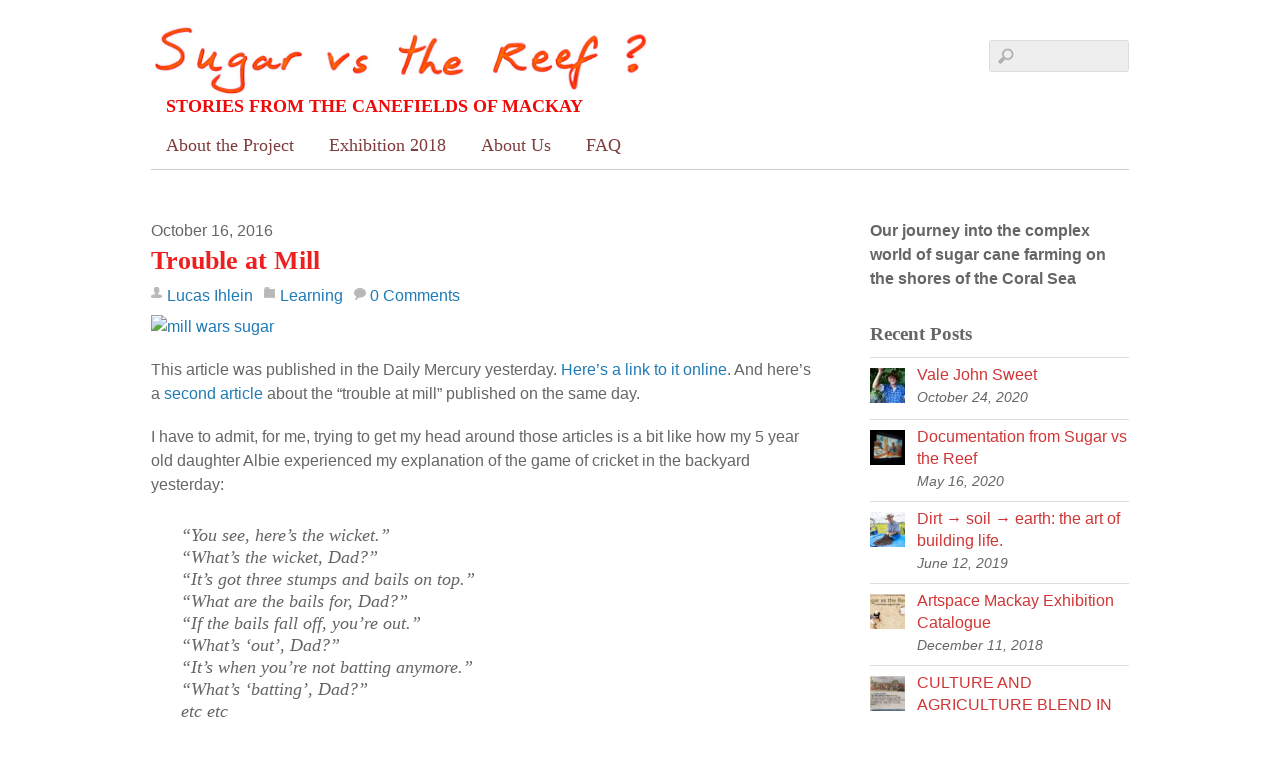

--- FILE ---
content_type: text/html; charset=UTF-8
request_url: https://sugar-vs-the-reef.net/trouble-at-mill/
body_size: 12254
content:
<!DOCTYPE html>
<html lang="en-US">
<head>
<meta charset="UTF-8">

<!-- wp_header -->
<title>Trouble at Mill &#8211; Sugar vs the Reef ?</title>
<meta name='robots' content='max-image-preview:large' />
<link rel='dns-prefetch' href='//fonts.googleapis.com' />
<link rel="alternate" type="application/rss+xml" title="Sugar vs the Reef ? &raquo; Feed" href="https://sugar-vs-the-reef.net/feed/" />
<link rel="alternate" type="application/rss+xml" title="Sugar vs the Reef ? &raquo; Comments Feed" href="https://sugar-vs-the-reef.net/comments/feed/" />
<link rel="alternate" type="application/rss+xml" title="Sugar vs the Reef ? &raquo; Trouble at Mill Comments Feed" href="https://sugar-vs-the-reef.net/trouble-at-mill/feed/" />
<link rel="alternate" title="oEmbed (JSON)" type="application/json+oembed" href="https://sugar-vs-the-reef.net/wp-json/oembed/1.0/embed?url=https%3A%2F%2Fsugar-vs-the-reef.net%2Ftrouble-at-mill%2F" />
<link rel="alternate" title="oEmbed (XML)" type="text/xml+oembed" href="https://sugar-vs-the-reef.net/wp-json/oembed/1.0/embed?url=https%3A%2F%2Fsugar-vs-the-reef.net%2Ftrouble-at-mill%2F&#038;format=xml" />
<style id='wp-img-auto-sizes-contain-inline-css' type='text/css'>
img:is([sizes=auto i],[sizes^="auto," i]){contain-intrinsic-size:3000px 1500px}
/*# sourceURL=wp-img-auto-sizes-contain-inline-css */
</style>
<link rel='stylesheet' id='themify-common-css' href='https://sugar-vs-the-reef.net/wp-content/themes/basic/themify/css/themify.common.min.css?ver=6.9' type='text/css' media='all' />
<meta name="themify-framework-css" content="themify-framework-css" id="themify-framework-css">
<meta name="builder-styles-css" content="" id="builder-styles-css">
<style id='wp-emoji-styles-inline-css' type='text/css'>

	img.wp-smiley, img.emoji {
		display: inline !important;
		border: none !important;
		box-shadow: none !important;
		height: 1em !important;
		width: 1em !important;
		margin: 0 0.07em !important;
		vertical-align: -0.1em !important;
		background: none !important;
		padding: 0 !important;
	}
/*# sourceURL=wp-emoji-styles-inline-css */
</style>
<style id='wp-block-library-inline-css' type='text/css'>
:root{--wp-block-synced-color:#7a00df;--wp-block-synced-color--rgb:122,0,223;--wp-bound-block-color:var(--wp-block-synced-color);--wp-editor-canvas-background:#ddd;--wp-admin-theme-color:#007cba;--wp-admin-theme-color--rgb:0,124,186;--wp-admin-theme-color-darker-10:#006ba1;--wp-admin-theme-color-darker-10--rgb:0,107,160.5;--wp-admin-theme-color-darker-20:#005a87;--wp-admin-theme-color-darker-20--rgb:0,90,135;--wp-admin-border-width-focus:2px}@media (min-resolution:192dpi){:root{--wp-admin-border-width-focus:1.5px}}.wp-element-button{cursor:pointer}:root .has-very-light-gray-background-color{background-color:#eee}:root .has-very-dark-gray-background-color{background-color:#313131}:root .has-very-light-gray-color{color:#eee}:root .has-very-dark-gray-color{color:#313131}:root .has-vivid-green-cyan-to-vivid-cyan-blue-gradient-background{background:linear-gradient(135deg,#00d084,#0693e3)}:root .has-purple-crush-gradient-background{background:linear-gradient(135deg,#34e2e4,#4721fb 50%,#ab1dfe)}:root .has-hazy-dawn-gradient-background{background:linear-gradient(135deg,#faaca8,#dad0ec)}:root .has-subdued-olive-gradient-background{background:linear-gradient(135deg,#fafae1,#67a671)}:root .has-atomic-cream-gradient-background{background:linear-gradient(135deg,#fdd79a,#004a59)}:root .has-nightshade-gradient-background{background:linear-gradient(135deg,#330968,#31cdcf)}:root .has-midnight-gradient-background{background:linear-gradient(135deg,#020381,#2874fc)}:root{--wp--preset--font-size--normal:16px;--wp--preset--font-size--huge:42px}.has-regular-font-size{font-size:1em}.has-larger-font-size{font-size:2.625em}.has-normal-font-size{font-size:var(--wp--preset--font-size--normal)}.has-huge-font-size{font-size:var(--wp--preset--font-size--huge)}.has-text-align-center{text-align:center}.has-text-align-left{text-align:left}.has-text-align-right{text-align:right}.has-fit-text{white-space:nowrap!important}#end-resizable-editor-section{display:none}.aligncenter{clear:both}.items-justified-left{justify-content:flex-start}.items-justified-center{justify-content:center}.items-justified-right{justify-content:flex-end}.items-justified-space-between{justify-content:space-between}.screen-reader-text{border:0;clip-path:inset(50%);height:1px;margin:-1px;overflow:hidden;padding:0;position:absolute;width:1px;word-wrap:normal!important}.screen-reader-text:focus{background-color:#ddd;clip-path:none;color:#444;display:block;font-size:1em;height:auto;left:5px;line-height:normal;padding:15px 23px 14px;text-decoration:none;top:5px;width:auto;z-index:100000}html :where(.has-border-color){border-style:solid}html :where([style*=border-top-color]){border-top-style:solid}html :where([style*=border-right-color]){border-right-style:solid}html :where([style*=border-bottom-color]){border-bottom-style:solid}html :where([style*=border-left-color]){border-left-style:solid}html :where([style*=border-width]){border-style:solid}html :where([style*=border-top-width]){border-top-style:solid}html :where([style*=border-right-width]){border-right-style:solid}html :where([style*=border-bottom-width]){border-bottom-style:solid}html :where([style*=border-left-width]){border-left-style:solid}html :where(img[class*=wp-image-]){height:auto;max-width:100%}:where(figure){margin:0 0 1em}html :where(.is-position-sticky){--wp-admin--admin-bar--position-offset:var(--wp-admin--admin-bar--height,0px)}@media screen and (max-width:600px){html :where(.is-position-sticky){--wp-admin--admin-bar--position-offset:0px}}

/*# sourceURL=wp-block-library-inline-css */
</style><style id='global-styles-inline-css' type='text/css'>
:root{--wp--preset--aspect-ratio--square: 1;--wp--preset--aspect-ratio--4-3: 4/3;--wp--preset--aspect-ratio--3-4: 3/4;--wp--preset--aspect-ratio--3-2: 3/2;--wp--preset--aspect-ratio--2-3: 2/3;--wp--preset--aspect-ratio--16-9: 16/9;--wp--preset--aspect-ratio--9-16: 9/16;--wp--preset--color--black: #000000;--wp--preset--color--cyan-bluish-gray: #abb8c3;--wp--preset--color--white: #ffffff;--wp--preset--color--pale-pink: #f78da7;--wp--preset--color--vivid-red: #cf2e2e;--wp--preset--color--luminous-vivid-orange: #ff6900;--wp--preset--color--luminous-vivid-amber: #fcb900;--wp--preset--color--light-green-cyan: #7bdcb5;--wp--preset--color--vivid-green-cyan: #00d084;--wp--preset--color--pale-cyan-blue: #8ed1fc;--wp--preset--color--vivid-cyan-blue: #0693e3;--wp--preset--color--vivid-purple: #9b51e0;--wp--preset--gradient--vivid-cyan-blue-to-vivid-purple: linear-gradient(135deg,rgb(6,147,227) 0%,rgb(155,81,224) 100%);--wp--preset--gradient--light-green-cyan-to-vivid-green-cyan: linear-gradient(135deg,rgb(122,220,180) 0%,rgb(0,208,130) 100%);--wp--preset--gradient--luminous-vivid-amber-to-luminous-vivid-orange: linear-gradient(135deg,rgb(252,185,0) 0%,rgb(255,105,0) 100%);--wp--preset--gradient--luminous-vivid-orange-to-vivid-red: linear-gradient(135deg,rgb(255,105,0) 0%,rgb(207,46,46) 100%);--wp--preset--gradient--very-light-gray-to-cyan-bluish-gray: linear-gradient(135deg,rgb(238,238,238) 0%,rgb(169,184,195) 100%);--wp--preset--gradient--cool-to-warm-spectrum: linear-gradient(135deg,rgb(74,234,220) 0%,rgb(151,120,209) 20%,rgb(207,42,186) 40%,rgb(238,44,130) 60%,rgb(251,105,98) 80%,rgb(254,248,76) 100%);--wp--preset--gradient--blush-light-purple: linear-gradient(135deg,rgb(255,206,236) 0%,rgb(152,150,240) 100%);--wp--preset--gradient--blush-bordeaux: linear-gradient(135deg,rgb(254,205,165) 0%,rgb(254,45,45) 50%,rgb(107,0,62) 100%);--wp--preset--gradient--luminous-dusk: linear-gradient(135deg,rgb(255,203,112) 0%,rgb(199,81,192) 50%,rgb(65,88,208) 100%);--wp--preset--gradient--pale-ocean: linear-gradient(135deg,rgb(255,245,203) 0%,rgb(182,227,212) 50%,rgb(51,167,181) 100%);--wp--preset--gradient--electric-grass: linear-gradient(135deg,rgb(202,248,128) 0%,rgb(113,206,126) 100%);--wp--preset--gradient--midnight: linear-gradient(135deg,rgb(2,3,129) 0%,rgb(40,116,252) 100%);--wp--preset--font-size--small: 13px;--wp--preset--font-size--medium: 20px;--wp--preset--font-size--large: 36px;--wp--preset--font-size--x-large: 42px;--wp--preset--spacing--20: 0.44rem;--wp--preset--spacing--30: 0.67rem;--wp--preset--spacing--40: 1rem;--wp--preset--spacing--50: 1.5rem;--wp--preset--spacing--60: 2.25rem;--wp--preset--spacing--70: 3.38rem;--wp--preset--spacing--80: 5.06rem;--wp--preset--shadow--natural: 6px 6px 9px rgba(0, 0, 0, 0.2);--wp--preset--shadow--deep: 12px 12px 50px rgba(0, 0, 0, 0.4);--wp--preset--shadow--sharp: 6px 6px 0px rgba(0, 0, 0, 0.2);--wp--preset--shadow--outlined: 6px 6px 0px -3px rgb(255, 255, 255), 6px 6px rgb(0, 0, 0);--wp--preset--shadow--crisp: 6px 6px 0px rgb(0, 0, 0);}:where(.is-layout-flex){gap: 0.5em;}:where(.is-layout-grid){gap: 0.5em;}body .is-layout-flex{display: flex;}.is-layout-flex{flex-wrap: wrap;align-items: center;}.is-layout-flex > :is(*, div){margin: 0;}body .is-layout-grid{display: grid;}.is-layout-grid > :is(*, div){margin: 0;}:where(.wp-block-columns.is-layout-flex){gap: 2em;}:where(.wp-block-columns.is-layout-grid){gap: 2em;}:where(.wp-block-post-template.is-layout-flex){gap: 1.25em;}:where(.wp-block-post-template.is-layout-grid){gap: 1.25em;}.has-black-color{color: var(--wp--preset--color--black) !important;}.has-cyan-bluish-gray-color{color: var(--wp--preset--color--cyan-bluish-gray) !important;}.has-white-color{color: var(--wp--preset--color--white) !important;}.has-pale-pink-color{color: var(--wp--preset--color--pale-pink) !important;}.has-vivid-red-color{color: var(--wp--preset--color--vivid-red) !important;}.has-luminous-vivid-orange-color{color: var(--wp--preset--color--luminous-vivid-orange) !important;}.has-luminous-vivid-amber-color{color: var(--wp--preset--color--luminous-vivid-amber) !important;}.has-light-green-cyan-color{color: var(--wp--preset--color--light-green-cyan) !important;}.has-vivid-green-cyan-color{color: var(--wp--preset--color--vivid-green-cyan) !important;}.has-pale-cyan-blue-color{color: var(--wp--preset--color--pale-cyan-blue) !important;}.has-vivid-cyan-blue-color{color: var(--wp--preset--color--vivid-cyan-blue) !important;}.has-vivid-purple-color{color: var(--wp--preset--color--vivid-purple) !important;}.has-black-background-color{background-color: var(--wp--preset--color--black) !important;}.has-cyan-bluish-gray-background-color{background-color: var(--wp--preset--color--cyan-bluish-gray) !important;}.has-white-background-color{background-color: var(--wp--preset--color--white) !important;}.has-pale-pink-background-color{background-color: var(--wp--preset--color--pale-pink) !important;}.has-vivid-red-background-color{background-color: var(--wp--preset--color--vivid-red) !important;}.has-luminous-vivid-orange-background-color{background-color: var(--wp--preset--color--luminous-vivid-orange) !important;}.has-luminous-vivid-amber-background-color{background-color: var(--wp--preset--color--luminous-vivid-amber) !important;}.has-light-green-cyan-background-color{background-color: var(--wp--preset--color--light-green-cyan) !important;}.has-vivid-green-cyan-background-color{background-color: var(--wp--preset--color--vivid-green-cyan) !important;}.has-pale-cyan-blue-background-color{background-color: var(--wp--preset--color--pale-cyan-blue) !important;}.has-vivid-cyan-blue-background-color{background-color: var(--wp--preset--color--vivid-cyan-blue) !important;}.has-vivid-purple-background-color{background-color: var(--wp--preset--color--vivid-purple) !important;}.has-black-border-color{border-color: var(--wp--preset--color--black) !important;}.has-cyan-bluish-gray-border-color{border-color: var(--wp--preset--color--cyan-bluish-gray) !important;}.has-white-border-color{border-color: var(--wp--preset--color--white) !important;}.has-pale-pink-border-color{border-color: var(--wp--preset--color--pale-pink) !important;}.has-vivid-red-border-color{border-color: var(--wp--preset--color--vivid-red) !important;}.has-luminous-vivid-orange-border-color{border-color: var(--wp--preset--color--luminous-vivid-orange) !important;}.has-luminous-vivid-amber-border-color{border-color: var(--wp--preset--color--luminous-vivid-amber) !important;}.has-light-green-cyan-border-color{border-color: var(--wp--preset--color--light-green-cyan) !important;}.has-vivid-green-cyan-border-color{border-color: var(--wp--preset--color--vivid-green-cyan) !important;}.has-pale-cyan-blue-border-color{border-color: var(--wp--preset--color--pale-cyan-blue) !important;}.has-vivid-cyan-blue-border-color{border-color: var(--wp--preset--color--vivid-cyan-blue) !important;}.has-vivid-purple-border-color{border-color: var(--wp--preset--color--vivid-purple) !important;}.has-vivid-cyan-blue-to-vivid-purple-gradient-background{background: var(--wp--preset--gradient--vivid-cyan-blue-to-vivid-purple) !important;}.has-light-green-cyan-to-vivid-green-cyan-gradient-background{background: var(--wp--preset--gradient--light-green-cyan-to-vivid-green-cyan) !important;}.has-luminous-vivid-amber-to-luminous-vivid-orange-gradient-background{background: var(--wp--preset--gradient--luminous-vivid-amber-to-luminous-vivid-orange) !important;}.has-luminous-vivid-orange-to-vivid-red-gradient-background{background: var(--wp--preset--gradient--luminous-vivid-orange-to-vivid-red) !important;}.has-very-light-gray-to-cyan-bluish-gray-gradient-background{background: var(--wp--preset--gradient--very-light-gray-to-cyan-bluish-gray) !important;}.has-cool-to-warm-spectrum-gradient-background{background: var(--wp--preset--gradient--cool-to-warm-spectrum) !important;}.has-blush-light-purple-gradient-background{background: var(--wp--preset--gradient--blush-light-purple) !important;}.has-blush-bordeaux-gradient-background{background: var(--wp--preset--gradient--blush-bordeaux) !important;}.has-luminous-dusk-gradient-background{background: var(--wp--preset--gradient--luminous-dusk) !important;}.has-pale-ocean-gradient-background{background: var(--wp--preset--gradient--pale-ocean) !important;}.has-electric-grass-gradient-background{background: var(--wp--preset--gradient--electric-grass) !important;}.has-midnight-gradient-background{background: var(--wp--preset--gradient--midnight) !important;}.has-small-font-size{font-size: var(--wp--preset--font-size--small) !important;}.has-medium-font-size{font-size: var(--wp--preset--font-size--medium) !important;}.has-large-font-size{font-size: var(--wp--preset--font-size--large) !important;}.has-x-large-font-size{font-size: var(--wp--preset--font-size--x-large) !important;}
/*# sourceURL=global-styles-inline-css */
</style>

<style id='classic-theme-styles-inline-css' type='text/css'>
/*! This file is auto-generated */
.wp-block-button__link{color:#fff;background-color:#32373c;border-radius:9999px;box-shadow:none;text-decoration:none;padding:calc(.667em + 2px) calc(1.333em + 2px);font-size:1.125em}.wp-block-file__button{background:#32373c;color:#fff;text-decoration:none}
/*# sourceURL=/wp-includes/css/classic-themes.min.css */
</style>
<link rel='stylesheet' id='display-authors-widget-styles-css' href='https://sugar-vs-the-reef.net/wp-content/plugins/display-authors-widget/css/display-authors-widget.css?ver=20141604' type='text/css' media='all' />
<link rel='stylesheet' id='theme-style-css' href='https://sugar-vs-the-reef.net/wp-content/themes/basic/style.min.css?ver=1.8.5' type='text/css' media='all' />
<link rel='stylesheet' id='themify-media-queries-css' href='https://sugar-vs-the-reef.net/wp-content/themes/basic/media-queries.min.css?ver=6.9' type='text/css' media='all' />
<link rel='stylesheet' id='themify-customize-css' href='https://sugar-vs-the-reef.net/wp-content/uploads/themify-customizer.css?ver=16.10.01.21.27.58' type='text/css' media='all' />
<link rel='stylesheet' id='themify-google-fonts-css' href='https://fonts.googleapis.com/css?family=Old+Standard+TT%3A400%2C400italic%2C700&#038;subset=latin&#038;ver=6.9' type='text/css' media='all' />
<script type="text/javascript" src="https://sugar-vs-the-reef.net/wp-includes/js/jquery/jquery.min.js?ver=3.7.1" id="jquery-core-js"></script>
<script type="text/javascript" src="https://sugar-vs-the-reef.net/wp-includes/js/jquery/jquery-migrate.min.js?ver=3.4.1" id="jquery-migrate-js"></script>
<link rel="https://api.w.org/" href="https://sugar-vs-the-reef.net/wp-json/" /><link rel="alternate" title="JSON" type="application/json" href="https://sugar-vs-the-reef.net/wp-json/wp/v2/posts/2708" /><link rel="EditURI" type="application/rsd+xml" title="RSD" href="https://sugar-vs-the-reef.net/xmlrpc.php?rsd" />
<meta name="generator" content="WordPress 6.9" />
<link rel="canonical" href="https://sugar-vs-the-reef.net/trouble-at-mill/" />
<link rel='shortlink' href='https://sugar-vs-the-reef.net/?p=2708' />




	<script type="text/javascript" defer>
		var tf_mobile_menu_trigger_point = 1200;
	</script>
<meta name="viewport" content="width=device-width, initial-scale=1">
<style type="text/css">.recentcomments a{display:inline !important;padding:0 !important;margin:0 !important;}</style>
</head>

<body class="wp-singular post-template-default single single-post postid-2708 single-format-standard wp-theme-basic themify-fw-3-3-9 basic-1-8-5 skin-default webkit not-ie default_width sidebar1 no-home no-touch builder-parallax-scrolling-active">
<script type="text/javascript">
	function themifyMobileMenuTrigger(e) {
		if( document.body.clientWidth <= tf_mobile_menu_trigger_point ) {
			document.body.classList.add( 'mobile_menu_active' );
		} else {
			document.body.classList.remove( 'mobile_menu_active' );
		}
	}
	themifyMobileMenuTrigger();
	document.addEventListener( 'DOMContentLoaded', function () {
		jQuery( window ).on('tfsmartresize.tf_mobile_menu', themifyMobileMenuTrigger );
	}, false );
</script>
<div id="pagewrap" class="hfeed site">

	<div id="headerwrap">

				<header id="header" class="pagewidth" itemscope="itemscope" itemtype="https://schema.org/WPHeader">
        			<hgroup>
				<div id="site-logo"><a href="https://sugar-vs-the-reef.net" title="Sugar vs the Reef ?"><img src="https://sugar-vs-the-reef.net/wp-content/uploads/2016/09/title-text-experiments-lower-case-rotated-spaced-1.jpg" alt="Sugar vs the Reef ?" title="Sugar vs the Reef ?" /></a></div>
														<div id="site-description" class="site-description"><span>   STORIES FROM THE CANEFIELDS OF MACKAY</span></div>
							</hgroup>

			<nav itemscope="itemscope" itemtype="https://schema.org/SiteNavigationElement">
				<div id="menu-icon" class="mobile-button"></div>
				<ul id="main-nav" class="main-nav menu-name-top-bar"><li id="menu-item-7" class="menu-item menu-item-type-post_type menu-item-object-page menu-item-7"><a href="https://sugar-vs-the-reef.net/about/">About the Project</a></li>
<li id="menu-item-137" class="menu-item menu-item-type-post_type menu-item-object-page menu-item-137"><a href="https://sugar-vs-the-reef.net/exhibition-2018/">Exhibition 2018</a></li>
<li id="menu-item-2499" class="menu-item menu-item-type-post_type menu-item-object-page menu-item-2499"><a href="https://sugar-vs-the-reef.net/about-us/">About Us</a></li>
<li id="menu-item-2508" class="menu-item menu-item-type-post_type menu-item-object-page menu-item-2508"><a href="https://sugar-vs-the-reef.net/faq/">FAQ</a></li>
</ul>				<!-- /#main-nav -->
			</nav>

							<form method="get" id="searchform" action="https://sugar-vs-the-reef.net/">
	<input type="text" name="s" id="s" title="Search" value="" />
</form>			
			<div class="social-widget">
				
							</div>
			<!-- /.social-widget -->
				</header>
		<!-- /#header -->
        
	</div>
	<!-- /#headerwrap -->

	<div id="body" class="clearfix">
    


<!-- layout-container -->
<div id="layout" class="pagewidth clearfix">

		<!-- content -->
	<div id="content" class="list-post">
    			
		

<article id="post-2708" class="post clearfix cat-5 post-2708 type-post status-publish format-standard hentry category-learning has-post-title has-post-date has-post-category has-post-tag has-post-comment has-post-author ">
	
	
	<div class="post-content">

					<time datetime="2016-10-16" class="post-date entry-date updated">October 16, 2016</time>

		
					 <h1 class="post-title entry-title"><a href="https://sugar-vs-the-reef.net/trouble-at-mill/">Trouble at Mill</a> </h1>		
					<p class="post-meta entry-meta">

				<span class="post-author"><span class="author vcard"><a class="url fn n" href="https://sugar-vs-the-reef.net/author/lucas/" rel="author">Lucas Ihlein</a></span></span>
				<span class="post-category"><a href="https://sugar-vs-the-reef.net/category/learning/" rel="category tag">Learning</a></span>
													<span class="post-comment"><a href="https://sugar-vs-the-reef.net/trouble-at-mill/#respond">0 Comments</a></span>
							</p>
		
		<div class="entry-content">

		
			<p><a href="https://www.flickr.com/photos/bilateral/29724179474/"><img decoding="async" src="https://c2.staticflickr.com/6/5800/29724179474_da426a4e3b_c.jpg" alt="mill wars sugar" /></a></p>
<p>This article was published in the Daily Mercury yesterday. <a href="http://www.dailymercury.com.au/news/accc-swings-spotlight-on-foreign-miller/3100855/">Here&#8217;s a link to it online</a>. And here&#8217;s a <a href="http://www.dailymercury.com.au/news/play-for-sugar-terminals-was-always-on-the-cards/3100859/">second article</a> about the &#8220;trouble at mill&#8221; published on the same day.</p>
<p>I have to admit, for me, trying to get my head around those articles is a bit like how my 5 year old daughter Albie experienced my explanation of the game of cricket in the backyard yesterday:</p>
<blockquote><p>&#8220;You see, here&#8217;s the wicket.&#8221;<br />
&#8220;What&#8217;s the wicket, Dad?&#8221;<br />
&#8220;It&#8217;s got three stumps and bails on top.&#8221;<br />
&#8220;What are the bails for, Dad?&#8221;<br />
&#8220;If the bails fall off, you&#8217;re out.&#8221;<br />
&#8220;What&#8217;s &#8216;out&#8217;, Dad?&#8221;<br />
&#8220;It&#8217;s when you&#8217;re not batting anymore.&#8221;<br />
&#8220;What&#8217;s &#8216;batting&#8217;, Dad?&#8221;<br />
etc etc</p></blockquote>
<p>It&#8217;s like, to understand those newspaper articles you need to have a whole lot of existing knowledge about the game of sugar milling and distribution.</p>
<p>Here are the things I (think I) understand so far:</p>
<p><a href="http://www.mkysugar.com.au/Pages/default.aspx">Mackay Sugar</a>, and <a href="https://www.wilmarsugarmills.com.au/">Wilmar</a>, are the names of two milling companies. </p>
<p>Mackay Sugar runs four mills. Three are located around Mackay: Racecourse, Marian, Farleigh, and one &#8211; Mossman &#8211; is further north near Port Douglas.</p>
<p>Wilmar has eight mills, <a href="https://www.wilmarsugarmills.com.au/about-us/our-mills">which are mapped on this page</a>.</p>
<p>Mackay Sugar started as a co-op, but is now a public company. It&#8217;s Australian owned. Wilmar is an international company based in Singapore.</p>
<p>There is some anxiety in the air in the Australian sugar cane industry that Wilmar is going to take over the whole milling business sooner or later. This seems to be compounded by the idea that the mills owned by Mackay Sugar are old and have regular breakdowns (<a href="http://www.dailymercury.com.au/news/breakdowns-upset-growers/2438921/">this article is from 2014</a> but seems typical of the sorts of muttering I hear from farmers around Mackay).</p>
<p>The articles published yesterday have to do with a board which makes decisions about sugar distribution after the milling process is complete. Up til now, Mackay Sugar and Wilmar have had one seat each on this board, but now Wilmar is pitching to have 2 seats, and that could be tipping the balance away from healthy competition. I am aware that this is a very simplistic interpretation of these news items. But rather than trying to split my head open, I&#8217;m going to leave it there for the moment, and trust that sooner or later I&#8217;ll be able to bore you to tears with an accurate anatomy of the whole game.</p>
<p>I want to make a diagram which maps out the various roles in the sugar cane industry, if only so I can cross-check my understanding of it all with the various players. I&#8217;ll update when I&#8217;ve got a draft&#8230; </p>
<div id="themify_builder_content-2708" data-postid="2708" class="themify_builder_content themify_builder_content-2708 themify_builder">

    </div>
<!-- /themify_builder_content -->
		
		</div><!-- /.entry-content -->

		
	</div>
	<!-- /.post-content -->
	
</article>
<!-- /.post -->

				
		
		
		<div class="post-nav clearfix">
			<span class="prev"><a href="https://sugar-vs-the-reef.net/thinking-about-smartcane/" rel="prev"><span class="arrow">&laquo;</span> Thinking about &#8220;Smartcane&#8221;</a></span>			<span class="next"><a href="https://sugar-vs-the-reef.net/runoff-river-reef/" rel="next"><span class="arrow">&raquo;</span> Runoff, river, reef</a></span>		</div>
		<!-- /.post-nav -->

	
					


<div id="comments" class="commentwrap">
	


	<div id="respond" class="comment-respond">
		<h3 id="reply-title" class="comment-reply-title">Leave a Reply <small><a rel="nofollow" id="cancel-comment-reply-link" href="/trouble-at-mill/#respond" style="display:none;">Cancel reply</a></small></h3><form action="https://sugar-vs-the-reef.net/wp-comments-post.php" method="post" id="commentform" class="comment-form"><p class="comment-notes"><span id="email-notes">Your email address will not be published.</span> <span class="required-field-message">Required fields are marked <span class="required">*</span></span></p><p class="comment-form-comment"><label for="comment">Comment <span class="required">*</span></label> <textarea id="comment" name="comment" cols="45" rows="8" maxlength="65525" required></textarea></p><p class="comment-form-author"><label for="author">Name <span class="required">*</span></label> <input id="author" name="author" type="text" value="" size="30" maxlength="245" autocomplete="name" required /></p>
<p class="comment-form-email"><label for="email">Email <span class="required">*</span></label> <input id="email" name="email" type="email" value="" size="30" maxlength="100" aria-describedby="email-notes" autocomplete="email" required /></p>
<p class="comment-form-url"><label for="url">Website</label> <input id="url" name="url" type="url" value="" size="30" maxlength="200" autocomplete="url" /></p>
<p class="form-submit"><input name="submit" type="submit" id="submit" class="submit" value="Post Comment" /> <input type='hidden' name='comment_post_ID' value='2708' id='comment_post_ID' />
<input type='hidden' name='comment_parent' id='comment_parent' value='0' />
</p><p style="display: none;"><input type="hidden" id="akismet_comment_nonce" name="akismet_comment_nonce" value="56d441b84c" /></p><p style="display: none !important;" class="akismet-fields-container" data-prefix="ak_"><label>&#916;<textarea name="ak_hp_textarea" cols="45" rows="8" maxlength="100"></textarea></label><input type="hidden" id="ak_js_1" name="ak_js" value="56"/><script>document.getElementById( "ak_js_1" ).setAttribute( "value", ( new Date() ).getTime() );</script></p></form>	</div><!-- #respond -->
	
</div>
<!-- /.commentwrap -->
		        
			
	</div>
	<!-- /content -->
    

        <aside id="sidebar" itemscope="itemscope" itemtype="https://schema.org/WPSidebar">
	
            <div id="text-2" class="widget widget_text">			<div class="textwidget"><strong>Our journey into the complex world of sugar cane farming on the shores of the Coral Sea</strong></div>
		</div><div id="themify-feature-posts-1009" class="widget feature-posts"><h4 class="widgettitle">Recent Posts</h4><ul class="feature-posts-list"><li><a aria-hidden="true" href="https://sugar-vs-the-reef.net/vale-john-sweet/"><img loading="lazy" decoding="async" src="https://sugar-vs-the-reef.net/wp-content/uploads/2020/10/john-sweet-35x35.jpg" width="35" height="35" class="post-img wp-post-image wp-image-3143" alt="john sweet" srcset="https://sugar-vs-the-reef.net/wp-content/uploads/2020/10/john-sweet-35x35.jpg 35w, https://sugar-vs-the-reef.net/wp-content/uploads/2020/10/john-sweet-150x150.jpg 150w" sizes="auto, (max-width: 35px) 100vw, 35px" /></a><a href="https://sugar-vs-the-reef.net/vale-john-sweet/" class="feature-posts-title">Vale John Sweet</a> <br /><small>October 24, 2020</small> <br /></li><li><a aria-hidden="true" href="https://sugar-vs-the-reef.net/videos/"><img loading="lazy" decoding="async" src="https://sugar-vs-the-reef.net/wp-content/uploads/2020/05/Screen-Shot-2021-03-01-at-2.38.17-PM-1024x747-35x35.png" width="35" height="35" class="post-img wp-post-image wp-image-3144" alt="old ways new ways movie" srcset="https://sugar-vs-the-reef.net/wp-content/uploads/2020/05/Screen-Shot-2021-03-01-at-2.38.17-PM-1024x747-35x35.png 35w, https://sugar-vs-the-reef.net/wp-content/uploads/2020/05/Screen-Shot-2021-03-01-at-2.38.17-PM-150x150.png 150w" sizes="auto, (max-width: 35px) 100vw, 35px" /></a><a href="https://sugar-vs-the-reef.net/videos/" class="feature-posts-title">Documentation from Sugar vs the Reef</a> <br /><small>May 16, 2020</small> <br /></li><li><a aria-hidden="true" href="https://sugar-vs-the-reef.net/dirt-→-soil-→-earth-the-art-of-building-life/"><img loading="lazy" decoding="async" src="https://sugar-vs-the-reef.net/wp-content/uploads/2019/06/ihlein-04-john-sweet-with-soil-1024x683-35x35.jpg" width="35" height="35" class="post-img wp-post-image wp-image-3121" alt="ihlein-04-john-sweet-with-soil" srcset="https://sugar-vs-the-reef.net/wp-content/uploads/2019/06/ihlein-04-john-sweet-with-soil-1024x683-35x35.jpg 35w, https://sugar-vs-the-reef.net/wp-content/uploads/2019/06/ihlein-04-john-sweet-with-soil-150x150.jpg 150w" sizes="auto, (max-width: 35px) 100vw, 35px" /></a><a href="https://sugar-vs-the-reef.net/dirt-%e2%86%92-soil-%e2%86%92-earth-the-art-of-building-life/" class="feature-posts-title">Dirt → soil → earth: the art of building life.</a> <br /><small>June 12, 2019</small> <br /></li><li><a aria-hidden="true" href="https://sugar-vs-the-reef.net/artspace-mackay-exhibition-catalogue/"><img loading="lazy" decoding="async" src="https://sugar-vs-the-reef.net/wp-content/uploads/2018/12/catalog-cover-cropped-1024x696-35x35.jpg" width="35" height="35" class="post-img wp-post-image wp-image-3117" alt="catalog cover cropped" srcset="https://sugar-vs-the-reef.net/wp-content/uploads/2018/12/catalog-cover-cropped-1024x696-35x35.jpg 35w, https://sugar-vs-the-reef.net/wp-content/uploads/2018/12/catalog-cover-cropped-150x150.jpg 150w" sizes="auto, (max-width: 35px) 100vw, 35px" /></a><a href="https://sugar-vs-the-reef.net/artspace-mackay-exhibition-catalogue/" class="feature-posts-title">Artspace Mackay Exhibition Catalogue</a> <br /><small>December 11, 2018</small> <br /></li><li><a aria-hidden="true" href="https://sugar-vs-the-reef.net/culture-and-agriculture-blend-in-new-exhibition/"><img loading="lazy" decoding="async" src="https://sugar-vs-the-reef.net/wp-content/uploads/2018/11/news-clipping-mercury-35x35.jpg" width="35" height="35" class="post-img wp-post-image wp-image-3102" alt="news clipping mercury" srcset="https://sugar-vs-the-reef.net/wp-content/uploads/2018/11/news-clipping-mercury-35x35.jpg 35w, https://sugar-vs-the-reef.net/wp-content/uploads/2018/11/news-clipping-mercury-150x150.jpg 150w, https://sugar-vs-the-reef.net/wp-content/uploads/2018/11/news-clipping-mercury-300x300.jpg 300w, https://sugar-vs-the-reef.net/wp-content/uploads/2018/11/news-clipping-mercury.jpg 640w" sizes="auto, (max-width: 35px) 100vw, 35px" /></a><a href="https://sugar-vs-the-reef.net/culture-and-agriculture-blend-in-new-exhibition/" class="feature-posts-title">CULTURE AND AGRICULTURE BLEND IN NEW EXHIBITION</a> <br /><small>November 7, 2018</small> <br /></li><li><a aria-hidden="true" href="https://sugar-vs-the-reef.net/exhibition-at-artspace-mackay/"><img loading="lazy" decoding="async" src="https://sugar-vs-the-reef.net/wp-content/uploads/2018/10/Invitation_sugar-vs-the-reef-3-667x1024-35x35.png" width="35" height="35" class="post-img wp-post-image wp-image-3089" alt="Invitation_sugar vs the reef (3)" srcset="https://sugar-vs-the-reef.net/wp-content/uploads/2018/10/Invitation_sugar-vs-the-reef-3-667x1024-35x35.png 35w, https://sugar-vs-the-reef.net/wp-content/uploads/2018/10/Invitation_sugar-vs-the-reef-3-150x150.png 150w" sizes="auto, (max-width: 35px) 100vw, 35px" /></a><a href="https://sugar-vs-the-reef.net/exhibition-at-artspace-mackay/" class="feature-posts-title">Exhibition at Artspace Mackay</a> <br /><small>October 22, 2018</small> <br /></li><li><a aria-hidden="true" href="https://sugar-vs-the-reef.net/growing-plants-and-community-at-salmon-creek-farm/"><img loading="lazy" decoding="async" src="https://sugar-vs-the-reef.net/wp-content/uploads/2018/09/salmon-creek-farm-35x35.jpg" width="35" height="35" class="post-img wp-post-image wp-image-3084" alt="salmon creek farm" srcset="https://sugar-vs-the-reef.net/wp-content/uploads/2018/09/salmon-creek-farm-35x35.jpg 35w, https://sugar-vs-the-reef.net/wp-content/uploads/2018/09/salmon-creek-farm-150x150.jpg 150w" sizes="auto, (max-width: 35px) 100vw, 35px" /></a><a href="https://sugar-vs-the-reef.net/growing-plants-and-community-at-salmon-creek-farm/" class="feature-posts-title">Growing plants and community at Salmon Creek Farm</a> <br /><small>September 24, 2018</small> <br /></li><li><a aria-hidden="true" href="https://sugar-vs-the-reef.net/central-queensland-demonstration-farm-sketch/"><img loading="lazy" decoding="async" src="https://sugar-vs-the-reef.net/wp-content/uploads/2018/09/central-queensland-demonstration-farm-2-1024x724-35x35.png" width="35" height="35" class="post-img wp-post-image wp-image-3060" alt="central queensland demonstration farm 2" srcset="https://sugar-vs-the-reef.net/wp-content/uploads/2018/09/central-queensland-demonstration-farm-2-1024x724-35x35.png 35w, https://sugar-vs-the-reef.net/wp-content/uploads/2018/09/central-queensland-demonstration-farm-2-150x150.png 150w" sizes="auto, (max-width: 35px) 100vw, 35px" /></a><a href="https://sugar-vs-the-reef.net/central-queensland-demonstration-farm-sketch/" class="feature-posts-title">Central Queensland Demonstration Farm Sketch</a> <br /><small>September 20, 2018</small> <br /></li><li><a aria-hidden="true" href="https://sugar-vs-the-reef.net/scale-in-californian-eco-art/"><img loading="lazy" decoding="async" src="https://sugar-vs-the-reef.net/wp-content/uploads/2018/07/LA-river-concreted-275-250-35x35.jpg" width="35" height="35" class="post-img wp-post-image wp-image-3046" alt="LA river concreted 475-250" srcset="https://sugar-vs-the-reef.net/wp-content/uploads/2018/07/LA-river-concreted-275-250-35x35.jpg 35w, https://sugar-vs-the-reef.net/wp-content/uploads/2018/07/LA-river-concreted-275-250-150x150.jpg 150w" sizes="auto, (max-width: 35px) 100vw, 35px" /></a><a href="https://sugar-vs-the-reef.net/scale-in-californian-eco-art/" class="feature-posts-title">Scale in Californian Eco-Art</a> <br /><small>July 30, 2018</small> <br /></li><li><a aria-hidden="true" href="https://sugar-vs-the-reef.net/closing-the-loop-between-land-and-sea/"><img loading="lazy" decoding="async" src="https://sugar-vs-the-reef.net/wp-content/uploads/2018/07/bleached-coral-475-x-250-35x35.png" width="35" height="35" class="post-img wp-post-image wp-image-3016" alt="bleached coral 475 x 250" srcset="https://sugar-vs-the-reef.net/wp-content/uploads/2018/07/bleached-coral-475-x-250-35x35.png 35w, https://sugar-vs-the-reef.net/wp-content/uploads/2018/07/bleached-coral-475-x-250-150x150.png 150w" sizes="auto, (max-width: 35px) 100vw, 35px" /></a><a href="https://sugar-vs-the-reef.net/closing-the-loop-between-land-and-sea/" class="feature-posts-title">Closing the loop between land and sea</a> <br /><small>July 6, 2018</small> <br /></li></ul></div><div id="recent-comments-1005" class="widget widget_recent_comments"><h4 class="widgettitle">Recent Comments</h4><ul id="recentcomments"><li class="recentcomments"><span class="comment-author-link">Lucas Ihlein</span> on <a href="https://sugar-vs-the-reef.net/future-garden-in-santa-cruz/#comment-8939">Future Garden in Santa Cruz</a></li><li class="recentcomments"><span class="comment-author-link">Lucas Ihlein</span> on <a href="https://sugar-vs-the-reef.net/central-queensland-demonstration-farm-sketch/#comment-3300">Central Queensland Demonstration Farm Sketch</a></li><li class="recentcomments"><span class="comment-author-link">Mailin</span> on <a href="https://sugar-vs-the-reef.net/growing-plants-and-community-at-salmon-creek-farm/#comment-3245">Growing plants and community at Salmon Creek Farm</a></li><li class="recentcomments"><span class="comment-author-link"><a href="http://www.bakingdirt.net/2018/09/18/earning-my-l-plates/" class="url" rel="ugc external nofollow">Earning my &#8220;L&#8221; plates &#8211; Baking Dirt</a></span> on <a href="https://sugar-vs-the-reef.net/the-narrow-road-to-the-deep-north/#comment-3223">The Narrow Road to the Deep North</a></li><li class="recentcomments"><span class="comment-author-link">Lucas Ihlein</span> on <a href="https://sugar-vs-the-reef.net/closing-the-loop-between-land-and-sea/#comment-3027">Closing the loop between land and sea</a></li><li class="recentcomments"><span class="comment-author-link">Lucas Ihlein</span> on <a href="https://sugar-vs-the-reef.net/future-garden-in-santa-cruz/#comment-3017">Future Garden in Santa Cruz</a></li><li class="recentcomments"><span class="comment-author-link">KATH WINZER</span> on <a href="https://sugar-vs-the-reef.net/elegant-excretion-in-the-field/#comment-1479">Elegant Excretion in the Field</a></li><li class="recentcomments"><span class="comment-author-link">Lucas Ihlein</span> on <a href="https://sugar-vs-the-reef.net/runoff-river-reef/#comment-1224">Runoff, river, reef</a></li><li class="recentcomments"><span class="comment-author-link">Jasmin Stephens</span> on <a href="https://sugar-vs-the-reef.net/back-in-mackay-planning-the-botanic-gardens-land-art-project/#comment-799">Back in Mackay &#8211; planning the Botanic Gardens Land Art Project</a></li><li class="recentcomments"><span class="comment-author-link">Lizzie</span> on <a href="https://sugar-vs-the-reef.net/the-narrow-road-to-the-deep-north/#comment-113">The Narrow Road to the Deep North</a></li></ul></div><div id="linkcat-0" class="widget widget_links"><h4 class="widgettitle">Bookmarks</h4>
	<ul class='xoxo blogroll'>
<li><a href="http://www.canegrowers.com.au/">Canegrowers</a></li>
<li><a href="http://cqshs.farm/">Central Queensland Soil Health Systems</a></li>
<li><a href="http://www.dakotalakes.com/About.htm" title="Dwayne Beck and collaborators">Dakota Lakes Research Farm</a></li>
<li><a href="http://ksca.land/futurelands/">Futurelands 2</a></li>
<li><a href="http://www.healthysoils.com.au/">Healthy Soils Australia</a></li>
<li><a href="http://www.soilsforlife.org.au/">Soils for Life</a></li>

	</ul>
</div>

	    </aside>
    <!-- /#sidebar -->
    
</div>
<!-- /layout-container -->
	

	    </div>
	<!-- /body -->
		
	<div id="footerwrap">
    
    			<footer id="footer" class="pagewidth clearfix" itemscope="itemscope" itemtype="https://schema.org/WPFooter">
				

				
	<div class="footer-widgets clearfix">

								<div class="col3-1 first">
							</div>
								<div class="col3-1 ">
							</div>
								<div class="col3-1 ">
							</div>
		
	</div>
	<!-- /.footer-widgets -->

	
			<p class="back-top"><a href="#header">&uarr;</a></p>
		
				
			<div class="footer-text clearfix">
				<div class="one">&copy; <a href="https://sugar-vs-the-reef.net">Sugar vs the Reef ?</a> 2026</div>				<div class="two">Powered by <a href="http://wordpress.org">WordPress</a> &bull; <a href="https://themify.me">Themify WordPress Themes</a></div>			</div>
			<!-- /footer-text --> 
					</footer>
		<!-- /#footer --> 
        	</div>
	<!-- /#footerwrap -->
	
</div>
<!-- /#pagewrap -->


<!-- SCHEMA BEGIN --><script type="application/ld+json">[{"@context":"http:\/\/schema.org","@type":"BlogPosting","mainEntityOfPage":{"@type":"WebPage","@id":"https:\/\/sugar-vs-the-reef.net\/trouble-at-mill\/"},"headline":"Trouble at Mill","datePublished":"2016-10-16T07:49:22+00:00","dateModified":"2016-10-16T07:49:22+00:00","author":{"@type":"Person","name":"Lucas Ihlein"},"publisher":{"@type":"Organization","name":"","logo":{"@type":"ImageObject","url":"","width":0,"height":0}},"description":"This article was published in the Daily Mercury yesterday. Here&#8217;s a link to it online. And here&#8217;s a second article about the &#8220;trouble at mill&#8221; published on the same day. I have to admit, for me, trying to get my head around those articles is a bit like how my 5 year old daughter Albie [&hellip;]","commentCount":"0"}]</script><!-- /SCHEMA END --><!-- wp_footer -->
<script type="speculationrules">
{"prefetch":[{"source":"document","where":{"and":[{"href_matches":"/*"},{"not":{"href_matches":["/wp-*.php","/wp-admin/*","/wp-content/uploads/*","/wp-content/*","/wp-content/plugins/*","/wp-content/themes/basic/*","/*\\?(.+)"]}},{"not":{"selector_matches":"a[rel~=\"nofollow\"]"}},{"not":{"selector_matches":".no-prefetch, .no-prefetch a"}}]},"eagerness":"conservative"}]}
</script>


<script type="text/javascript" id="themify-main-script-js-extra">
/* <![CDATA[ */
var themify_vars = {"version":"3.3.9","url":"https://sugar-vs-the-reef.net/wp-content/themes/basic/themify","map_key":null,"includesURL":"https://sugar-vs-the-reef.net/wp-includes/","isCached":"disable","minify":{"css":{"themify-icons":1,"themify.framework":1,"lightbox":1,"themify-builder-style":1},"js":{"backstretch.themify-version":1,"bigvideo":1,"themify.dropdown":1,"themify.builder.script":1,"themify.scroll-highlight":1,"themify-youtube-bg":1,"themify.parallaxit":1}}};
var tbLocalScript = {"isAnimationActive":"1","isParallaxActive":"1","isParallaxScrollActive":"1","animationInviewSelectors":[".module.wow",".module_row.wow",".builder-posts-wrap \u003E .post.wow"],"backgroundSlider":{"autoplay":5000,"speed":2000},"animationOffset":"100","videoPoster":"https://sugar-vs-the-reef.net/wp-content/themes/basic/themify/themify-builder/img/blank.png","backgroundVideoLoop":"yes","builder_url":"https://sugar-vs-the-reef.net/wp-content/themes/basic/themify/themify-builder","framework_url":"https://sugar-vs-the-reef.net/wp-content/themes/basic/themify","version":"3.3.9","fullwidth_support":"1","fullwidth_container":"body","loadScrollHighlight":"1","addons":[],"breakpoints":{"tablet_landscape":[769,"1024"],"tablet":[681,"768"],"mobile":"480"}};
var themifyScript = {"lightbox":{"lightboxSelector":".themify_lightbox","lightboxOn":true,"lightboxContentImages":false,"lightboxContentImagesSelector":"","theme":"pp_default","social_tools":false,"allow_resize":true,"show_title":false,"overlay_gallery":false,"screenWidthNoLightbox":600,"deeplinking":false,"contentImagesAreas":"","gallerySelector":".gallery-icon \u003E a","lightboxGalleryOn":true},"lightboxContext":"body"};
var tbScrollHighlight = {"fixedHeaderSelector":"","speed":"900","navigation":"#main-nav","scrollOffset":"0"};
//# sourceURL=themify-main-script-js-extra
/* ]]> */
</script>
<script type="text/javascript" defer="defer" src="https://sugar-vs-the-reef.net/wp-content/themes/basic/themify/js/main.min.js?ver=3.3.9" id="themify-main-script-js"></script>
<script type="text/javascript" id="theme-script-js-extra">
/* <![CDATA[ */
var themifyScript = {"lightbox":{"lightboxSelector":".themify_lightbox","lightboxOn":true,"lightboxContentImages":false,"lightboxContentImagesSelector":"","theme":"pp_default","social_tools":false,"allow_resize":true,"show_title":false,"overlay_gallery":false,"screenWidthNoLightbox":600,"deeplinking":false,"contentImagesAreas":"","gallerySelector":".gallery-icon \u003E a","lightboxGalleryOn":true},"lightboxContext":"#pagewrap"};
//# sourceURL=theme-script-js-extra
/* ]]> */
</script>
<script type="text/javascript" defer="defer" src="https://sugar-vs-the-reef.net/wp-content/themes/basic/js/themify.script.min.js?ver=6.9" id="theme-script-js"></script>
<script type="text/javascript" src="https://sugar-vs-the-reef.net/wp-includes/js/comment-reply.min.js?ver=6.9" id="comment-reply-js" async="async" data-wp-strategy="async" fetchpriority="low"></script>
<script defer type="text/javascript" src="https://sugar-vs-the-reef.net/wp-content/plugins/akismet/_inc/akismet-frontend.js?ver=1765317422" id="akismet-frontend-js"></script>
<script id="wp-emoji-settings" type="application/json">
{"baseUrl":"https://s.w.org/images/core/emoji/17.0.2/72x72/","ext":".png","svgUrl":"https://s.w.org/images/core/emoji/17.0.2/svg/","svgExt":".svg","source":{"concatemoji":"https://sugar-vs-the-reef.net/wp-includes/js/wp-emoji-release.min.js?ver=6.9"}}
</script>
<script type="module">
/* <![CDATA[ */
/*! This file is auto-generated */
const a=JSON.parse(document.getElementById("wp-emoji-settings").textContent),o=(window._wpemojiSettings=a,"wpEmojiSettingsSupports"),s=["flag","emoji"];function i(e){try{var t={supportTests:e,timestamp:(new Date).valueOf()};sessionStorage.setItem(o,JSON.stringify(t))}catch(e){}}function c(e,t,n){e.clearRect(0,0,e.canvas.width,e.canvas.height),e.fillText(t,0,0);t=new Uint32Array(e.getImageData(0,0,e.canvas.width,e.canvas.height).data);e.clearRect(0,0,e.canvas.width,e.canvas.height),e.fillText(n,0,0);const a=new Uint32Array(e.getImageData(0,0,e.canvas.width,e.canvas.height).data);return t.every((e,t)=>e===a[t])}function p(e,t){e.clearRect(0,0,e.canvas.width,e.canvas.height),e.fillText(t,0,0);var n=e.getImageData(16,16,1,1);for(let e=0;e<n.data.length;e++)if(0!==n.data[e])return!1;return!0}function u(e,t,n,a){switch(t){case"flag":return n(e,"\ud83c\udff3\ufe0f\u200d\u26a7\ufe0f","\ud83c\udff3\ufe0f\u200b\u26a7\ufe0f")?!1:!n(e,"\ud83c\udde8\ud83c\uddf6","\ud83c\udde8\u200b\ud83c\uddf6")&&!n(e,"\ud83c\udff4\udb40\udc67\udb40\udc62\udb40\udc65\udb40\udc6e\udb40\udc67\udb40\udc7f","\ud83c\udff4\u200b\udb40\udc67\u200b\udb40\udc62\u200b\udb40\udc65\u200b\udb40\udc6e\u200b\udb40\udc67\u200b\udb40\udc7f");case"emoji":return!a(e,"\ud83e\u1fac8")}return!1}function f(e,t,n,a){let r;const o=(r="undefined"!=typeof WorkerGlobalScope&&self instanceof WorkerGlobalScope?new OffscreenCanvas(300,150):document.createElement("canvas")).getContext("2d",{willReadFrequently:!0}),s=(o.textBaseline="top",o.font="600 32px Arial",{});return e.forEach(e=>{s[e]=t(o,e,n,a)}),s}function r(e){var t=document.createElement("script");t.src=e,t.defer=!0,document.head.appendChild(t)}a.supports={everything:!0,everythingExceptFlag:!0},new Promise(t=>{let n=function(){try{var e=JSON.parse(sessionStorage.getItem(o));if("object"==typeof e&&"number"==typeof e.timestamp&&(new Date).valueOf()<e.timestamp+604800&&"object"==typeof e.supportTests)return e.supportTests}catch(e){}return null}();if(!n){if("undefined"!=typeof Worker&&"undefined"!=typeof OffscreenCanvas&&"undefined"!=typeof URL&&URL.createObjectURL&&"undefined"!=typeof Blob)try{var e="postMessage("+f.toString()+"("+[JSON.stringify(s),u.toString(),c.toString(),p.toString()].join(",")+"));",a=new Blob([e],{type:"text/javascript"});const r=new Worker(URL.createObjectURL(a),{name:"wpTestEmojiSupports"});return void(r.onmessage=e=>{i(n=e.data),r.terminate(),t(n)})}catch(e){}i(n=f(s,u,c,p))}t(n)}).then(e=>{for(const n in e)a.supports[n]=e[n],a.supports.everything=a.supports.everything&&a.supports[n],"flag"!==n&&(a.supports.everythingExceptFlag=a.supports.everythingExceptFlag&&a.supports[n]);var t;a.supports.everythingExceptFlag=a.supports.everythingExceptFlag&&!a.supports.flag,a.supports.everything||((t=a.source||{}).concatemoji?r(t.concatemoji):t.wpemoji&&t.twemoji&&(r(t.twemoji),r(t.wpemoji)))});
//# sourceURL=https://sugar-vs-the-reef.net/wp-includes/js/wp-emoji-loader.min.js
/* ]]> */
</script>

</body>
</html>

--- FILE ---
content_type: text/css
request_url: https://sugar-vs-the-reef.net/wp-content/themes/basic/style.min.css?ver=1.8.5
body_size: 4033
content:
html,body,address,blockquote,div,dl,form,h1,h2,h3,h4,h5,h6,ol,p,pre,table,ul,dd,dt,li,tbody,td,tfoot,th,thead,tr,button,del,ins,map,object,a,abbr,acronym,b,bdo,big,br,cite,code,dfn,em,i,img,kbd,q,samp,small,span,strong,sub,sup,tt,var,legend,fieldset,figure{margin:0;padding:0}img,fieldset{border:0}img{max-width:100%;height:auto;-moz-box-sizing:border-box;box-sizing:border-box}article,aside,details,figcaption,figure,footer,header,hgroup,menu,nav,section{display:block}audio{max-width:100%}iframe,object{max-width:100%}html{-webkit-font-smoothing:antialiased}body{font:.81em/150% Arial,Helvetica,sans-serif;word-wrap:break-word;background-color:#fff;color:#666}a{color:#1f7bb6;text-decoration:none;outline:0}a:hover{text-decoration:underline}p{margin:0 0 1.2em;padding:0}small{font-size:87%}blockquote{font:italic 110%/130% "Times New Roman",Times,serif;padding:8px 30px 15px}ul,ol{margin:1em 0 1.4em 24px;padding:0;line-height:140%}li{margin:0 0 .5em 0;padding:0}h1,h2,h3,h4,h5,h6{line-height:1.4em;margin:20px 0 .4em;word-wrap:normal}h1{font-size:2em}h2{font-size:1.8em}h3{font-size:1.6em}h4{font-size:1.4em}h5{font-size:1.2em}h6{font-size:1em}input,textarea,select,input[type=search],button{font-size:100%;font-family:inherit}textarea,input[type=text],input[type=password],input[type=search],input[type=email],input[type=url]{background-color:#f3f3f3;border:solid 1px #ddd;padding:6px 10px;border-radius:5px;-webkit-appearance:none}input[type=text],input[type=search],input[type=email],input[type=url]{width:240px;max-width:90%}textarea{line-height:150%;width:94%}textarea:focus,input[type=text]:focus,input[type=password]:focus,input[type=search]:focus,input[type=email]:focus,input[type=url]:focus{outline:0;background-color:#f9f9f9}input[type=reset],input[type=submit],button{background-color:#333;color:#fff;border:0;padding:7px 20px;cursor:pointer;border-radius:5px;-webkit-appearance:none}input[type=reset]:hover,input[type=submit]:hover,button:hover{background-color:#000;color:#fff}#pagewrap,.pagewidth,#headerwrap,#header,#main-nav,#body,#layout,#content,.post,.author-box,.post-nav,.pagenav,#sidebar,.widget,#footerwrap,#footer{-moz-box-sizing:border-box;box-sizing:border-box}.pagewidth{width:978px;margin:0 auto}#body{margin:0 auto;max-width:100%}#content{width:68%;float:left;padding:5% 0 3%}#sidebar{width:26.5%;float:right;padding:5% 0 3%}.sidebar-left #content{float:right}.sidebar-left #sidebar{float:left}.sidebar-none #content{width:100%;float:none}.full_width #layout{width:100%}.full_width #content{padding:0;width:auto;float:none}.full_width #sidebar{width:auto;float:none}.col4-1,.col4-2,.col4-3,.col3-1,.col3-2,.col2-1{margin-left:3.2%;float:left}.col4-1{width:22.6%}.col4-2,.col2-1{width:48.4%}.col4-3{width:74.2%}.col3-1{width:31.2%}.col3-2{width:65.6%}.col.first,.col4-1.first,.col4-2.first,.col4-3.first,.col3-1.first,.col3-2.first,.col2-1.first{margin-left:0;clear:left}#header{position:relative;height:170px;border-bottom:solid 1px #ccc}#site-logo{position:absolute;top:20px;font-size:36px;font-weight:bold;line-height:1.4em;margin:0}#site-logo a{text-decoration:none}#site-logo a:hover{text-decoration:none}#site-description{position:absolute;top:75px;font-size:12px;font-weight:normal;line-height:100%;margin:0}.social-widget{float:right;position:absolute;bottom:10px;right:0}.social-widget a{text-decoration:none}.social-widget a:hover{text-decoration:none}.social-widget .widget{display:inline-block;margin:0 2px 0 0}.social-widget .widget div{display:inline}.social-widget .widgettitle{width:auto;font-weight:bold;font-size:100%;text-transform:none;border:0;letter-spacing:0;position:static;display:inline-block;margin:5px 8px 2px 0;padding:0;background:transparent;box-shadow:none}.social-widget ul{margin:6px 0 0 !important;padding:0;display:inline}.social-links.horizontal li{padding:0 2px 5px 0;margin:0;display:inline-block;border:none !important;clear:none;line-height:100%}.social-widget li img{vertical-align:middle;margin-top:-5px}.social-widget div.rss{display:inline}.social-widget div.rss a{background:url(images/rss.png) no-repeat left center;padding:3px 0 2px 30px;display:inline-block}#header #searchform{position:absolute;right:0;top:40px;width:160px}#header #searchform #s{width:100px;color:#a5a099;background:#eee url(images/search.png) no-repeat 8px center;border:solid 1px #ddd;padding-left:28px;float:right;border-radius:3px;transition:width .7s}#header #searchform #s:focus{width:140px;color:#333}#main-nav{margin:0;padding:0;position:absolute;left:0;bottom:10px;z-index:100}#main-nav li{margin:0;padding:0;list-style:none;float:left;position:relative}#main-nav a{display:block;padding:5px 15px;margin:0 5px 0 0;text-decoration:none}#main-nav .current_page_item a,#main-nav .current-menu-item a{background-color:#333;color:#fff;border-radius:5px}#main-nav .current_page_item a:hover,#main-nav .current-menu-item a:hover{color:#fff}#main-nav ul a,#main-nav .current_page_item ul a,#main-nav ul .current_page_item a,#main-nav .current-menu-item ul a,#main-nav ul .current-menu-item a{color:#666;font-size:100%;line-height:140%;font-weight:normal;text-transform:none;padding:6px 6px 6px 15px;margin:0;display:block;width:180px;background:0;border:0;text-shadow:none;border-radius:0;box-shadow:none}#main-nav ul a:hover,#main-nav .current_page_item ul a:hover,#main-nav ul .current_page_item a:hover,#main-nav .current-menu-item ul a:hover,#main-nav ul .current-menu-item a:hover{background-color:#f3f3f3;color:#000}#main-nav ul{margin:0;padding:5px 0;list-style:none;position:absolute;background-color:#fff;border:solid 1px #ccc;z-index:100;border-radius:5px;left:-999em}#main-nav ul li{background:0;padding:0;margin:0;float:none}#main-nav li.dropdown-open>ul,.no-touch #main-nav li:hover>ul{left:0}#main-nav li li.dropdown-open>ul.sub-menu,.no-touch #main-nav li li:hover>ul.sub-menu,.no-touch #main-nav li li:hover>ul{left:190px;top:-2px}#main-nav a:focus{outline:1px dotted #999}.page-title{margin:0 0 15px;padding:0;font-size:300%;line-height:110%}.author-bio{margin:0 0 30px}.author-bio .author-avatar{float:left;margin:0 15px 0 0}.author-bio .author-avatar img{background-color:#fff;padding:4px;border:solid 1px #ccc}.author-bio .author-name{margin:0 0 5px;padding:0;font-size:160%}.author-posts-by{margin:0 0 20px;padding:10px 0 0;font-size:140%;text-transform:uppercase;border-top:double 4px #ccc;border-color:rgba(118,118,118,.3)}.category-section{clear:both;margin-bottom:30px}.category-section-title{font-size:120%;text-transform:uppercase;margin:0 0 20px;padding:10px 0 0;border-top:double 4px #ccc}.post{margin-bottom:50px;box-sizing:border-box;-moz-box-sizing:border-box}.post-content{min-width:120px}.post-title{font-size:26px;margin:0 0 5px;padding:0}.post-image{max-width:100%;margin:0 0 5px}.post-image.left{float:left;margin-right:15px}.post-image.right{float:right;margin-left:15px}.post-meta{margin:0 0 7px}.post-meta .post-author{background:url(images/post-author.png) no-repeat 0 2px;padding:2px 0 2px 16px;margin-right:7px}.post-meta .post-category{background:url(images/post-category.png) no-repeat 0 2px;padding:2px 0 2px 16px;margin-right:7px}.post-meta .post-tag{background:url(images/post-tag.png) no-repeat 0 3px;padding:2px 0 2px 16px;margin-right:7px}.post-meta .post-comment a{background:url(images/post-comment.png) no-repeat 0 3px;padding:2px 0 2px 16px}.loops-wrapper.grid4 .post{width:22.6%;float:left;margin-left:3.2%}.loops-wrapper.grid4 .post-title{font-size:120%;margin:0 0 3px;padding:0}.loops-wrapper.grid3 .post{width:31.2%;float:left;margin-left:3.2%}.loops-wrapper.grid3 .post-title{font-size:140%;margin:0 0 3px;padding:0}.loops-wrapper.grid2 .post{width:48.4%;float:left;margin-left:3.2%}.loops-wrapper.grid2 .post-title{font-size:150%;margin:0 0 3px;padding:0}.loops-wrapper.grid2-thumb .post{width:48.4%;float:left;margin-left:3.2%}.loops-wrapper.grid2-thumb .post-title{margin:0 0 5px;font-size:150%}.loops-wrapper.grid2-thumb .post-image{float:left;margin:5px 14px 10px 0}.loops-wrapper.grid2-thumb .post-content{overflow:hidden}.loops-wrapper.grid4 .post:nth-of-type(4n+1),.loops-wrapper.grid3 .post:nth-of-type(3n+1),.loops-wrapper.grid2 .post:nth-of-type(2n+1),.loops-wrapper.grid2-thumb .post:nth-of-type(2n+1){margin-left:0;clear:left}.loops-wrapper.list-thumb-image .post-image{float:left;margin:7px 16px 10px 0}.loops-wrapper.list-thumb-image .post-content{overflow:hidden}.loops-wrapper.list-large-image .post-image{float:left;margin:7px 22px 10px 0}.loops-wrapper.list-large-image .post-title{font-size:200%;margin:0 0 5px;padding:0}.loops-wrapper.list-large-image .post-content{overflow:hidden}.post-video,.embed-youtube{position:relative;padding-bottom:56.25%;height:0;overflow:hidden;font-size:.9em;margin-bottom:15px}.post-video iframe,.post-video object,.post-video embed,.embed-youtube iframe,.embed-youtube object,.embed-youtube embed{position:absolute;top:0;left:0;width:100%;height:100%}.twitter-tweet-rendered{max-width:100% !important}.pagenav{clear:both;padding-bottom:20px;text-align:right}.pagenav a,.pagenav span{line-height:100%;padding:6px 0 0;margin:0 2px;vertical-align:middle;display:inline-block;min-width:24px;min-height:18px;text-align:center;border-radius:10em}.pagenav a{background-color:#111;color:#fff;text-decoration:none}.pagenav a:hover{background-color:#000}.pagenav .current{text-decoration:none}.author-box{margin:15px 0}.author-box .author-avatar{float:left;margin:0 15px 5px 0}.author-box .author-name{margin:0 0 5px}.post-pagination{text-align:right;margin:.5em 0 2em}.post-pagination strong{margin-right:3px}.post-pagination a{margin-left:3px;margin-right:3px}.post-nav{margin:0 0 30px;padding:15px 0;clear:both}.post-nav .prev,.post-nav .next{width:47%;position:relative}.post-nav a{text-decoration:none;display:block}.post-nav a:hover{text-decoration:none}.post-nav .prev{float:left}.post-nav .next{float:right;text-align:right}.post-nav .arrow{background-color:#333;color:#fff;font:normal 20px/100% "Times New Roman",Times,serif;display:block;float:left;width:32px;height:28px;padding:4px 0 0;text-align:center;margin:-8px 10px 17px 0;border-radius:10em}.post-nav .next .arrow{float:right;margin-left:10px;margin-right:0}.post-nav a:hover span{background-color:#000}.commentwrap{margin:10px 0 20px;position:relative;clear:both}.comment-title,#reply-title{font-size:140%;margin:0 0 10px;padding:0}.commentwrap .pagenav{margin:10px 0;border:0;box-shadow:none}.commentwrap .pagenav.top{margin:0;position:absolute;top:10px;right:0}.commentlist{margin:0 0 30px;padding:5px 0 0;border-top:solid 1px #ddd}.commentlist li{margin:0;padding:15px 0 0;list-style:none;position:relative}.commentlist .comment-author{margin:2px 0 5px;padding:0}.commentlist .avatar{float:left;margin:0 15px 0 0}.commentlist cite{font-style:normal;font-size:130%}.commentlist cite a{text-decoration:none}.commentlist .bypostauthor>.comment-author cite{background:url(images/icon-author-comment.png) no-repeat 0 2px;padding-left:18px}.commentlist .comment-time{font-size:75%;text-transform:uppercase}.commentlist .commententry{border-bottom:solid 1px #ddd;position:relative;min-height:40px;overflow:hidden;padding-bottom:5px;word-wrap:break-word}.commentlist ul,.commentlist ol{margin:0 0 0 7%;padding:0}.commentlist .reply{position:absolute;right:0;top:8px}.commentlist .comment-reply-link{font-size:11px;text-transform:uppercase;text-decoration:none}.commentlist .comment-reply-link:hover{text-decoration:none}#respond{margin:0;padding:10px 0 0;position:relative;clear:both}#respond #cancel-comment-reply-link{position:absolute;top:20px;right:0;font-size:85%;line-height:100%;text-decoration:none;padding:5px 10px;display:block;color:#fff;background-color:#F30}#respond #cancel-comment-reply-link:hover{background-color:#333}#commentform{margin:15px 0 0}#commentform input[type=text]{width:206px;margin-right:5px}#commentform label{font-weight:bold}#commentform label small{font-weight:normal}#commentform textarea{height:140px}#commentform input#submit{padding:7px 20px}.widget{margin:0 0 30px;word-wrap:break-word}.widgettitle{margin:0 0 10px;padding:0;font-size:120%}.widget ul{margin:0;padding:0}.widget li{margin:0;padding:6px 0;list-style:none;clear:both;border-top:solid 1px #ddd}.widget ul ul{margin:6px 0 -6px 0;padding:0;border-top:0}.widget ul ul li{margin:0;padding-left:10px}.widget #wp-calendar caption{font-weight:bold;padding-bottom:10px}.widget #wp-calendar td{width:31px;padding:4px 2px;text-align:center}.widget .feature-posts-list br{display:none}.widget .feature-posts-list .post-img{margin:4px 12px 10px 0;float:left}.widget .feature-posts-list small{font-style:italic;font-size:90%;display:block;margin:0 0 3px}.widget .feature-posts-list .feature-posts-title{margin:4px 0 3px}.widget .feature-posts-list .post-excerpt{display:block}.widget .twitter-list .twitter-timestamp{font-style:italic;font-size:90%}.widget .follow-user{margin:0;padding:5px 0}.widget .links-list img,.widget_links img{vertical-align:middle}.recent-comments-list .avatar{margin-right:12px;float:left}.widget .flickr_badge_image{margin-top:10px}.widget .flickr_badge_image img{width:50px;height:50px;margin-right:12px;margin-bottom:12px;float:left}.shortcode .flickr_badge_image{width:23.8%;margin:0 1.5% 1.5% 0;float:left}.shortcode .flickr_badge_image:nth-of-type(4n){margin-right:0}.shortcode .flickr_badge_image img{margin:0}#sidebar #searchform{position:static}#sidebar #searchform #s{width:93%}#content .twitter-tweet-rendered{max-width:100% !important}#content .twt-border{max-width:100% !important;min-width:180px !important}.widget .social-links{margin:0 0 20px;padding:0;line-height:100%}.widget .social-links li{margin:0 5px 5px 0;padding:0;list-style:none;border:0;display:inline-block}.widget .social-links img{vertical-align:middle}.widget .textwidget ul{margin:0 0 1.4em 1.6em}.widget .textwidget li{display:list-item}.widget .textwidget ul li{list-style:disc}.widget .textwidget ol li{list-style:decimal}#footer{padding:30px 0;clear:both;border-top:solid 1px #ccc}.back-top{clear:both;float:left;margin-top:-3px}.back-top a{background:#000 url(images/arrow-up.png) no-repeat center center;display:block;width:30px;height:30px;margin:0 10px 10px 0;text-indent:-900em;border-radius:10em}.back-top a:hover{background-color:#333}.footer-nav{margin:7px 0 10px;padding:0;text-align:left}.footer-nav li{padding:0;margin:0 8px 5px 0;list-style:none;display:inline-block}.footer-text{font-size:90%;clear:both}img.alignleft,img.aligncenter,img.alignright,img.alignnone{margin-bottom:15px}.alignleft{float:left;margin-right:30px}.alignright{float:right;margin-left:30px}.aligncenter{text-align:center;display:block;margin-left:auto;margin-right:auto}.wp-caption{text-align:center;margin-bottom:15px;max-width:100%}.wp-caption-text{font-size:95%;line-height:120%;margin:6px 0}.attachment.single-attachment,.single-attachment .attachment{float:none;margin:0;text-align:left}#body .gallery{margin:0 0 20px 0}#body .gallery .gallery-item{margin:0 8px 8px 0;vertical-align:top;width:auto;float:left;text-align:center}#body .gallery img{border:0;vertical-align:middle}#body .gallery .gallery-caption{line-height:120%;font-size:90%;text-align:center;margin:5px 0 0}#body .gallery-columns-1 .gallery-item{width:auto}#body .gallery-columns-1 br{display:none !important}#body .gallery-columns-2 .gallery-item{width:49.2%}#body .gallery-columns-3 .gallery-item{width:32.3%}#body .gallery-columns-4 .gallery-item{width:23.8%}#body .gallery-columns-5 .gallery-item{width:18.8%}#body .gallery-columns-6 .gallery-item{width:15.4%}#body .gallery-columns-7 .gallery-item{width:13%}#body .gallery-columns-8 .gallery-item{width:11.18%}#body .gallery-columns-9 .gallery-item{width:9.77%}#body .gallery-columns-1 .gallery-item,#body .gallery-columns-2 .gallery-item,#body .gallery-columns-3 .gallery-item,#body .gallery-columns-4 .gallery-item,#body .gallery-columns-5 .gallery-item,#body .gallery-columns-6 .gallery-item,#body .gallery-columns-7 .gallery-item,#body .gallery-columns-8 .gallery-item,#body .gallery-columns-9 .gallery-item{margin:0 1.5% 1.5% 0}#body .gallery-columns-9 .gallery-item:nth-of-type(9n),#body .gallery-columns-8 .gallery-item:nth-of-type(8n),#body .gallery-columns-7 .gallery-item:nth-of-type(7n),#body .gallery-columns-6 .gallery-item:nth-of-type(6n),#body .gallery-columns-5 .gallery-item:nth-of-type(5n),#body .gallery-columns-4 .gallery-item:nth-of-type(4n),#body .gallery-columns-3 .gallery-item:nth-of-type(3n),#body .gallery-columns-2 .gallery-item:nth-of-type(2n){margin-right:0}.full_width .themify_builder_row .row_inner{width:978px;max-width:100%;margin:auto}.full_width .themify_builder_row.fullwidth .row_inner{width:100%;padding:0}.clear{clear:both}.left{float:left}.right{float:right}.textleft{text-align:left}.textright{text-align:right}.textcenter{text-align:center}.clearfix:after,.widget li:after,#body:after,#footer:after,footer:after,.pagenav:after,#main-nav:after,.menu:after,.gallery:after,#content:after{visibility:hidden;display:block;font-size:0;content:" ";clear:both;height:0}.clearfix,.widget li,#body,#footer,footer,.pagenav,#main-nav,.menu,.gallery,#content{display:inline-block}.clearfix,.widget li,#body,#footer,footer,.pagenav,#main-nav,.menu,.gallery,#content{display:block}

--- FILE ---
content_type: text/css
request_url: https://sugar-vs-the-reef.net/wp-content/uploads/themify-customizer.css?ver=16.10.01.21.27.58
body_size: 313
content:
/* Themify Customize Styling */
body {		font-size:16px;
 
}
#headerwrap {	
	background-color: #ffffff; 
}
#header {	
	font-family:Georgia, 'Times New Roman', Times, serif;
	color: #f51818; 
}
#header a {	
	color: #bf4545; 
}
#header a:hover {	
	color: #eb1515; 
}
#site-logo {		font-size:30px;
 
}
#site-logo img {		width: 500px; 
}
#site-logo a {		width: 500px; 
}
#site-description {	
	font-family:Georgia, 'Times New Roman', Times, serif;	font-weight:bold;
	font-size:18px;
	line-height:63px;

	color: #f00909; 
}
#main-nav a {	
	font-family:Georgia, 'Times New Roman', Times, serif;	font-size:18px;
	line-height:17px;

	color: #803d3d; 
}
#main-nav .current_page_item a,  #main-nav .current-menu-item a {	
	background-color: transparent;
	color: #3d3030; 
}
#main-nav .current_page_item a:hover,  #main-nav .current-menu-item a:hover {	
	color: #1a0303; 
}
.post-title, .post-title a {	
	font-family:Georgia, 'Times New Roman', Times, serif;
	color: #f01f1f; 
}
.single-post .post-title {	
	font-family:Georgia, 'Times New Roman', Times, serif; 
}
.page-title {	
	color: #e81717;
	font-family:Georgia, 'Times New Roman', Times, serif;	font-size:24px;
 
}
#sidebar a {	
	color: #d13636; 
}
#sidebar .widgettitle {	
	font-family:Georgia, 'Times New Roman', Times, serif; 
}

/* Themify Custom CSS */
@media screen and (max-width: 680px){
#site-description {
    font-weight: bold;
    font-size: 14px;
    line-height: 23px;
    color: #f00909;
}}

@media screen and (max-width: 760px){
#header #searchform {
    display: none;
}}


@media screen and (max-width: 670px){
#headerwrap #main-nav {
    width: 172px !important;
}
}
@media screen and (max-width: 976px) { /* Themify Customize Styling */
#site-logo img {		width: 500px; 
}
#site-logo a {		width: 500px; 
}
 }@media screen and (max-width: 768px) { /* Themify Customize Styling */
#site-logo img {		width: 500px; 
}
#site-logo a {		width: 500px; 
}
 }@media screen and (max-width: 480px) { /* Themify Customize Styling */
#site-logo img {		width: 500px; 
}
#site-logo a {		width: 500px; 
}
 }